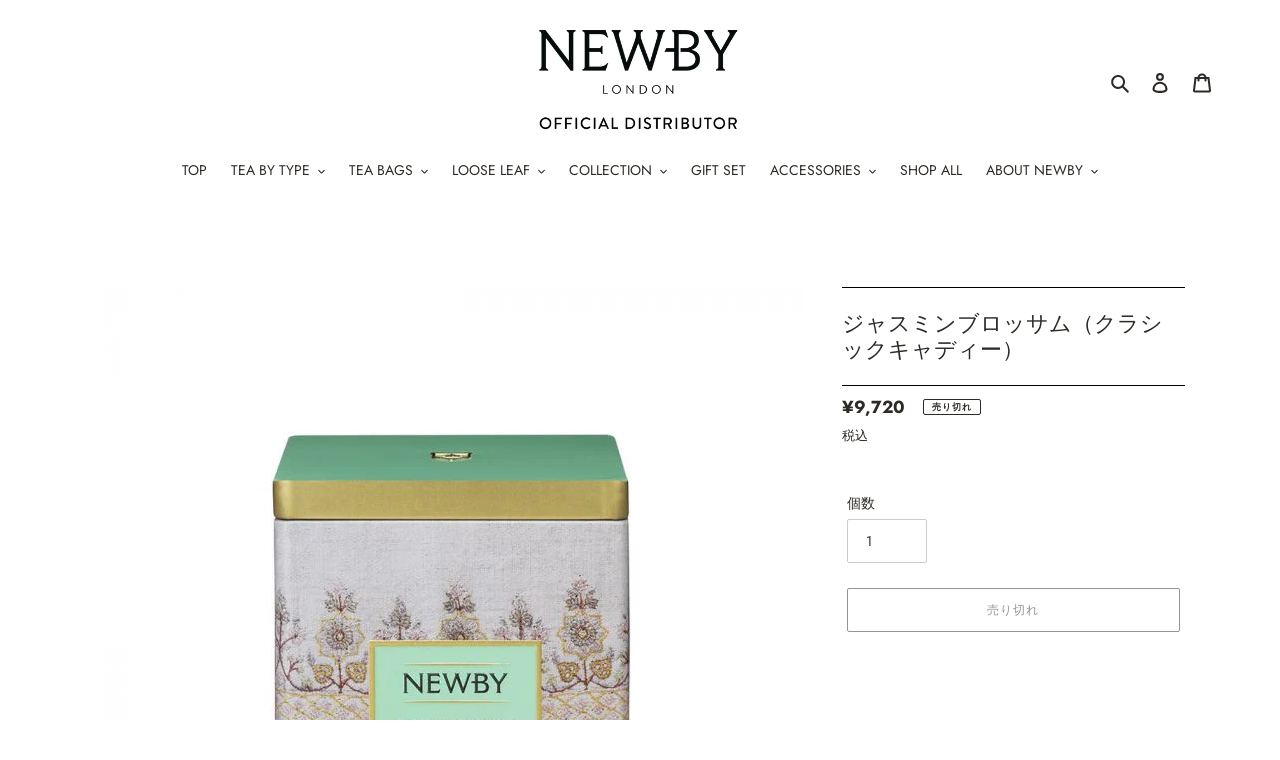

--- FILE ---
content_type: text/css
request_url: https://www.thehyggeteahouse.com/cdn/shop/t/2/assets/original.scss?v=140209028979122709891602819557
body_size: -334
content:
#product_original_title{
  padding: 1em 0;
  border-top: solid 1px #000;
  border-bottom: solid 1px #000;
  font-size:1.6em;
}
table.product_original_table {
	width:100%;
	border:#383837 solid 2px;
	border-collapse: collapse;
	margin: 20px 0;
}
table.product_original_table tbody th {
	background:#cbcbca;
	padding:10px 15px;
  	border-bottom:#383837 solid 1px;

	vertical-align:middle;
	white-space: nowrap;
  	width:6em;
}
table.product_original_table tbody tr:last-child th {
	border-bottom:#383837 solid 1px;
}
table.product_original_table tbody td {
	background:none;
	padding:10px 15px;

	border-bottom:#383837 solid 1px;
	vertical-align:top;
}
@media screen and (max-width: 640px) {
table.product_original_table tbody th {
  	width: 100%;
	display:block;
  	text-align:center;
}
table.product_original_table tbody td {
	display:block;
  	text-align:center;
}
table.product_original_table tbody td::before {
	content: attr(label);
	float: left;
	clear:both;
}
table.product_original_table tbody td p {
	padding-left:10em;
}
}
